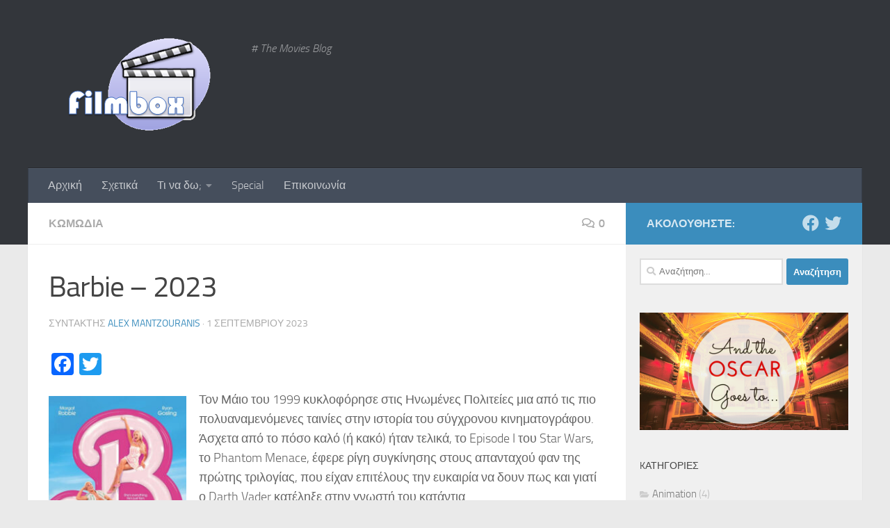

--- FILE ---
content_type: text/html; charset=UTF-8
request_url: https://www.filmbox.gr/comedy/barbie/
body_size: 20641
content:
<!DOCTYPE html>
<html class="no-js" lang="el">
<head>
  <meta charset="UTF-8">
  <meta name="viewport" content="width=device-width, initial-scale=1.0">
  <link rel="profile" href="https://gmpg.org/xfn/11" />
  <link rel="pingback" href="https://www.filmbox.gr/xmlrpc.php">

  <meta name='robots' content='index, follow, max-image-preview:large, max-snippet:-1, max-video-preview:-1' />
	<style>img:is([sizes="auto" i], [sizes^="auto," i]) { contain-intrinsic-size: 3000px 1500px }</style>
	<script>document.documentElement.className = document.documentElement.className.replace("no-js","js");</script>

	<!-- This site is optimized with the Yoast SEO plugin v24.1 - https://yoast.com/wordpress/plugins/seo/ -->
	<title>Barbie - 2023 - Filmbox</title>
	<meta name="description" content="Την Barbie σαν ταινία, μόνο σαν μια χαριτωμένη παρωδία θα μπορούσε να την δει κανείς. Δεν γίνεται να παίρνεις στα σοβαρά μια διαμάχη μεταξύ των Κεν με σφουγγαρίστρες και παπάκια" />
	<link rel="canonical" href="https://www.filmbox.gr/comedy/barbie/" />
	<meta property="og:locale" content="el_GR" />
	<meta property="og:type" content="article" />
	<meta property="og:title" content="Barbie - 2023 - Filmbox" />
	<meta property="og:description" content="Την Barbie σαν ταινία, μόνο σαν μια χαριτωμένη παρωδία θα μπορούσε να την δει κανείς. Δεν γίνεται να παίρνεις στα σοβαρά μια διαμάχη μεταξύ των Κεν με σφουγγαρίστρες και παπάκια" />
	<meta property="og:url" content="https://www.filmbox.gr/comedy/barbie/" />
	<meta property="og:site_name" content="Filmbox" />
	<meta property="article:publisher" content="https://www.facebook.com/FilmboxGR" />
	<meta property="article:published_time" content="2023-09-01T19:16:30+00:00" />
	<meta property="article:modified_time" content="2023-09-01T19:16:32+00:00" />
	<meta property="og:image" content="https://www.filmbox.gr/wp-content/uploads/2023/09/IMMAGINE-IN-EVIDENZA-ARTICOLI-6-1.jpg" />
	<meta property="og:image:width" content="1920" />
	<meta property="og:image:height" content="1080" />
	<meta property="og:image:type" content="image/jpeg" />
	<meta name="author" content="Alex Mantzouranis" />
	<meta name="twitter:card" content="summary_large_image" />
	<meta name="twitter:label1" content="Συντάχθηκε από" />
	<meta name="twitter:data1" content="Alex Mantzouranis" />
	<meta name="twitter:label2" content="Εκτιμώμενος χρόνος ανάγνωσης" />
	<meta name="twitter:data2" content="5 λεπτά" />
	<script type="application/ld+json" class="yoast-schema-graph">{"@context":"https://schema.org","@graph":[{"@type":"Article","@id":"https://www.filmbox.gr/comedy/barbie/#article","isPartOf":{"@id":"https://www.filmbox.gr/comedy/barbie/"},"author":{"name":"Alex Mantzouranis","@id":"https://www.filmbox.gr/#/schema/person/23ef47463fe95ba7c6be395c6e433767"},"headline":"Barbie &#8211; 2023","datePublished":"2023-09-01T19:16:30+00:00","dateModified":"2023-09-01T19:16:32+00:00","mainEntityOfPage":{"@id":"https://www.filmbox.gr/comedy/barbie/"},"wordCount":74,"commentCount":0,"publisher":{"@id":"https://www.filmbox.gr/#organization"},"image":{"@id":"https://www.filmbox.gr/comedy/barbie/#primaryimage"},"thumbnailUrl":"https://www.filmbox.gr/wp-content/uploads/2023/09/IMMAGINE-IN-EVIDENZA-ARTICOLI-6-1.jpg","keywords":["2023","Greta Gerwig","Margot Robbie","Michael Cera","Ryan Gosling","Will Ferrell"],"articleSection":["Κωμωδία"],"inLanguage":"el","potentialAction":[{"@type":"CommentAction","name":"Comment","target":["https://www.filmbox.gr/comedy/barbie/#respond"]}]},{"@type":"WebPage","@id":"https://www.filmbox.gr/comedy/barbie/","url":"https://www.filmbox.gr/comedy/barbie/","name":"Barbie - 2023 - Filmbox","isPartOf":{"@id":"https://www.filmbox.gr/#website"},"primaryImageOfPage":{"@id":"https://www.filmbox.gr/comedy/barbie/#primaryimage"},"image":{"@id":"https://www.filmbox.gr/comedy/barbie/#primaryimage"},"thumbnailUrl":"https://www.filmbox.gr/wp-content/uploads/2023/09/IMMAGINE-IN-EVIDENZA-ARTICOLI-6-1.jpg","datePublished":"2023-09-01T19:16:30+00:00","dateModified":"2023-09-01T19:16:32+00:00","description":"Την Barbie σαν ταινία, μόνο σαν μια χαριτωμένη παρωδία θα μπορούσε να την δει κανείς. Δεν γίνεται να παίρνεις στα σοβαρά μια διαμάχη μεταξύ των Κεν με σφουγγαρίστρες και παπάκια","breadcrumb":{"@id":"https://www.filmbox.gr/comedy/barbie/#breadcrumb"},"inLanguage":"el","potentialAction":[{"@type":"ReadAction","target":["https://www.filmbox.gr/comedy/barbie/"]}]},{"@type":"ImageObject","inLanguage":"el","@id":"https://www.filmbox.gr/comedy/barbie/#primaryimage","url":"https://www.filmbox.gr/wp-content/uploads/2023/09/IMMAGINE-IN-EVIDENZA-ARTICOLI-6-1.jpg","contentUrl":"https://www.filmbox.gr/wp-content/uploads/2023/09/IMMAGINE-IN-EVIDENZA-ARTICOLI-6-1.jpg","width":1920,"height":1080},{"@type":"BreadcrumbList","@id":"https://www.filmbox.gr/comedy/barbie/#breadcrumb","itemListElement":[{"@type":"ListItem","position":1,"name":"Home","item":"https://www.filmbox.gr/"},{"@type":"ListItem","position":2,"name":"Barbie &#8211; 2023"}]},{"@type":"WebSite","@id":"https://www.filmbox.gr/#website","url":"https://www.filmbox.gr/","name":"Filmbox","description":"# The Movies Blog","publisher":{"@id":"https://www.filmbox.gr/#organization"},"potentialAction":[{"@type":"SearchAction","target":{"@type":"EntryPoint","urlTemplate":"https://www.filmbox.gr/?s={search_term_string}"},"query-input":{"@type":"PropertyValueSpecification","valueRequired":true,"valueName":"search_term_string"}}],"inLanguage":"el"},{"@type":"Organization","@id":"https://www.filmbox.gr/#organization","name":"Filmbox","url":"https://www.filmbox.gr/","logo":{"@type":"ImageObject","inLanguage":"el","@id":"https://www.filmbox.gr/#/schema/logo/image/","url":"https://www.filmbox.gr/wp-content/uploads/2016/07/logo_new3.png","contentUrl":"https://www.filmbox.gr/wp-content/uploads/2016/07/logo_new3.png","width":271,"height":162,"caption":"Filmbox"},"image":{"@id":"https://www.filmbox.gr/#/schema/logo/image/"},"sameAs":["https://www.facebook.com/FilmboxGR"]},{"@type":"Person","@id":"https://www.filmbox.gr/#/schema/person/23ef47463fe95ba7c6be395c6e433767","name":"Alex Mantzouranis","image":{"@type":"ImageObject","inLanguage":"el","@id":"https://www.filmbox.gr/#/schema/person/image/","url":"https://secure.gravatar.com/avatar/92dfa5c6463353afbc71c29ab024c08a?s=96&d=mm&r=g","contentUrl":"https://secure.gravatar.com/avatar/92dfa5c6463353afbc71c29ab024c08a?s=96&d=mm&r=g","caption":"Alex Mantzouranis"}}]}</script>
	<!-- / Yoast SEO plugin. -->


<link rel='dns-prefetch' href='//static.addtoany.com' />
<link rel="alternate" type="application/rss+xml" title="Ροή RSS &raquo; Filmbox" href="https://www.filmbox.gr/feed/" />
<link rel="alternate" type="application/rss+xml" title="Ροή Σχολίων &raquo; Filmbox" href="https://www.filmbox.gr/comments/feed/" />
<link rel="alternate" type="application/rss+xml" title="Ροή Σχολίων Filmbox &raquo; Barbie &#8211; 2023" href="https://www.filmbox.gr/comedy/barbie/feed/" />
<script>
window._wpemojiSettings = {"baseUrl":"https:\/\/s.w.org\/images\/core\/emoji\/15.0.3\/72x72\/","ext":".png","svgUrl":"https:\/\/s.w.org\/images\/core\/emoji\/15.0.3\/svg\/","svgExt":".svg","source":{"concatemoji":"https:\/\/www.filmbox.gr\/wp-includes\/js\/wp-emoji-release.min.js?ver=6.7.4"}};
/*! This file is auto-generated */
!function(i,n){var o,s,e;function c(e){try{var t={supportTests:e,timestamp:(new Date).valueOf()};sessionStorage.setItem(o,JSON.stringify(t))}catch(e){}}function p(e,t,n){e.clearRect(0,0,e.canvas.width,e.canvas.height),e.fillText(t,0,0);var t=new Uint32Array(e.getImageData(0,0,e.canvas.width,e.canvas.height).data),r=(e.clearRect(0,0,e.canvas.width,e.canvas.height),e.fillText(n,0,0),new Uint32Array(e.getImageData(0,0,e.canvas.width,e.canvas.height).data));return t.every(function(e,t){return e===r[t]})}function u(e,t,n){switch(t){case"flag":return n(e,"\ud83c\udff3\ufe0f\u200d\u26a7\ufe0f","\ud83c\udff3\ufe0f\u200b\u26a7\ufe0f")?!1:!n(e,"\ud83c\uddfa\ud83c\uddf3","\ud83c\uddfa\u200b\ud83c\uddf3")&&!n(e,"\ud83c\udff4\udb40\udc67\udb40\udc62\udb40\udc65\udb40\udc6e\udb40\udc67\udb40\udc7f","\ud83c\udff4\u200b\udb40\udc67\u200b\udb40\udc62\u200b\udb40\udc65\u200b\udb40\udc6e\u200b\udb40\udc67\u200b\udb40\udc7f");case"emoji":return!n(e,"\ud83d\udc26\u200d\u2b1b","\ud83d\udc26\u200b\u2b1b")}return!1}function f(e,t,n){var r="undefined"!=typeof WorkerGlobalScope&&self instanceof WorkerGlobalScope?new OffscreenCanvas(300,150):i.createElement("canvas"),a=r.getContext("2d",{willReadFrequently:!0}),o=(a.textBaseline="top",a.font="600 32px Arial",{});return e.forEach(function(e){o[e]=t(a,e,n)}),o}function t(e){var t=i.createElement("script");t.src=e,t.defer=!0,i.head.appendChild(t)}"undefined"!=typeof Promise&&(o="wpEmojiSettingsSupports",s=["flag","emoji"],n.supports={everything:!0,everythingExceptFlag:!0},e=new Promise(function(e){i.addEventListener("DOMContentLoaded",e,{once:!0})}),new Promise(function(t){var n=function(){try{var e=JSON.parse(sessionStorage.getItem(o));if("object"==typeof e&&"number"==typeof e.timestamp&&(new Date).valueOf()<e.timestamp+604800&&"object"==typeof e.supportTests)return e.supportTests}catch(e){}return null}();if(!n){if("undefined"!=typeof Worker&&"undefined"!=typeof OffscreenCanvas&&"undefined"!=typeof URL&&URL.createObjectURL&&"undefined"!=typeof Blob)try{var e="postMessage("+f.toString()+"("+[JSON.stringify(s),u.toString(),p.toString()].join(",")+"));",r=new Blob([e],{type:"text/javascript"}),a=new Worker(URL.createObjectURL(r),{name:"wpTestEmojiSupports"});return void(a.onmessage=function(e){c(n=e.data),a.terminate(),t(n)})}catch(e){}c(n=f(s,u,p))}t(n)}).then(function(e){for(var t in e)n.supports[t]=e[t],n.supports.everything=n.supports.everything&&n.supports[t],"flag"!==t&&(n.supports.everythingExceptFlag=n.supports.everythingExceptFlag&&n.supports[t]);n.supports.everythingExceptFlag=n.supports.everythingExceptFlag&&!n.supports.flag,n.DOMReady=!1,n.readyCallback=function(){n.DOMReady=!0}}).then(function(){return e}).then(function(){var e;n.supports.everything||(n.readyCallback(),(e=n.source||{}).concatemoji?t(e.concatemoji):e.wpemoji&&e.twemoji&&(t(e.twemoji),t(e.wpemoji)))}))}((window,document),window._wpemojiSettings);
</script>
<link rel='stylesheet' id='pt-cv-public-style-css' href='https://www.filmbox.gr/wp-content/plugins/content-views-query-and-display-post-page/public/assets/css/cv.css?ver=4.0.2' media='all' />
<style id='wp-emoji-styles-inline-css'>

	img.wp-smiley, img.emoji {
		display: inline !important;
		border: none !important;
		box-shadow: none !important;
		height: 1em !important;
		width: 1em !important;
		margin: 0 0.07em !important;
		vertical-align: -0.1em !important;
		background: none !important;
		padding: 0 !important;
	}
</style>
<link rel='stylesheet' id='wp-block-library-css' href='https://www.filmbox.gr/wp-includes/css/dist/block-library/style.min.css?ver=6.7.4' media='all' />
<style id='js-archive-list-archive-widget-style-inline-css'>
/*!***************************************************************************************************************************************************************************************************************************************!*\
  !*** css ./node_modules/css-loader/dist/cjs.js??ruleSet[1].rules[4].use[1]!./node_modules/postcss-loader/dist/cjs.js??ruleSet[1].rules[4].use[2]!./node_modules/sass-loader/dist/cjs.js??ruleSet[1].rules[4].use[3]!./src/style.scss ***!
  \***************************************************************************************************************************************************************************************************************************************/
@charset "UTF-8";
/**
 * The following styles get applied both on the front of your site
 * and in the editor.
 *
 * Replace them with your own styles or remove the file completely.
 */
.js-archive-list a,
.js-archive-list a:focus,
.js-archive-list a:hover {
  text-decoration: none;
}
.js-archive-list .loading {
  display: inline-block;
  padding-left: 5px;
  vertical-align: middle;
  width: 25px;
}

.jal-hide {
  display: none;
}

.widget_jaw_widget ul.jaw_widget,
ul.jaw_widget ul,
body .wp-block-js-archive-list-archive-widget ul.jaw_widget,
body .wp-block-js-archive-list-archive-widget ul.jaw_widget ul,
body ul.jaw_widget {
  list-style: none;
  margin-left: 0;
  padding-left: 0;
}

.widget_jaw_widget ul.jaw_widget li,
.wp-block-js-archive-list-archive-widget ul.jaw_widget li,
.jaw_widget ul li {
  padding-left: 1rem;
  list-style: none;
}
.widget_jaw_widget ul.jaw_widget li::before,
.wp-block-js-archive-list-archive-widget ul.jaw_widget li::before,
.jaw_widget ul li::before {
  content: "";
}
.widget_jaw_widget ul.jaw_widget li .post-date,
.wp-block-js-archive-list-archive-widget ul.jaw_widget li .post-date,
.jaw_widget ul li .post-date {
  padding-left: 5px;
}
.widget_jaw_widget ul.jaw_widget li .post-date::before,
.wp-block-js-archive-list-archive-widget ul.jaw_widget li .post-date::before,
.jaw_widget ul li .post-date::before {
  content: "—";
  padding-right: 5px;
}

/** Bullet's padding **/
.jaw_symbol {
  margin-right: 0.5rem;
}

/*# sourceMappingURL=style-index.css.map*/
</style>
<style id='classic-theme-styles-inline-css'>
/*! This file is auto-generated */
.wp-block-button__link{color:#fff;background-color:#32373c;border-radius:9999px;box-shadow:none;text-decoration:none;padding:calc(.667em + 2px) calc(1.333em + 2px);font-size:1.125em}.wp-block-file__button{background:#32373c;color:#fff;text-decoration:none}
</style>
<style id='global-styles-inline-css'>
:root{--wp--preset--aspect-ratio--square: 1;--wp--preset--aspect-ratio--4-3: 4/3;--wp--preset--aspect-ratio--3-4: 3/4;--wp--preset--aspect-ratio--3-2: 3/2;--wp--preset--aspect-ratio--2-3: 2/3;--wp--preset--aspect-ratio--16-9: 16/9;--wp--preset--aspect-ratio--9-16: 9/16;--wp--preset--color--black: #000000;--wp--preset--color--cyan-bluish-gray: #abb8c3;--wp--preset--color--white: #ffffff;--wp--preset--color--pale-pink: #f78da7;--wp--preset--color--vivid-red: #cf2e2e;--wp--preset--color--luminous-vivid-orange: #ff6900;--wp--preset--color--luminous-vivid-amber: #fcb900;--wp--preset--color--light-green-cyan: #7bdcb5;--wp--preset--color--vivid-green-cyan: #00d084;--wp--preset--color--pale-cyan-blue: #8ed1fc;--wp--preset--color--vivid-cyan-blue: #0693e3;--wp--preset--color--vivid-purple: #9b51e0;--wp--preset--gradient--vivid-cyan-blue-to-vivid-purple: linear-gradient(135deg,rgba(6,147,227,1) 0%,rgb(155,81,224) 100%);--wp--preset--gradient--light-green-cyan-to-vivid-green-cyan: linear-gradient(135deg,rgb(122,220,180) 0%,rgb(0,208,130) 100%);--wp--preset--gradient--luminous-vivid-amber-to-luminous-vivid-orange: linear-gradient(135deg,rgba(252,185,0,1) 0%,rgba(255,105,0,1) 100%);--wp--preset--gradient--luminous-vivid-orange-to-vivid-red: linear-gradient(135deg,rgba(255,105,0,1) 0%,rgb(207,46,46) 100%);--wp--preset--gradient--very-light-gray-to-cyan-bluish-gray: linear-gradient(135deg,rgb(238,238,238) 0%,rgb(169,184,195) 100%);--wp--preset--gradient--cool-to-warm-spectrum: linear-gradient(135deg,rgb(74,234,220) 0%,rgb(151,120,209) 20%,rgb(207,42,186) 40%,rgb(238,44,130) 60%,rgb(251,105,98) 80%,rgb(254,248,76) 100%);--wp--preset--gradient--blush-light-purple: linear-gradient(135deg,rgb(255,206,236) 0%,rgb(152,150,240) 100%);--wp--preset--gradient--blush-bordeaux: linear-gradient(135deg,rgb(254,205,165) 0%,rgb(254,45,45) 50%,rgb(107,0,62) 100%);--wp--preset--gradient--luminous-dusk: linear-gradient(135deg,rgb(255,203,112) 0%,rgb(199,81,192) 50%,rgb(65,88,208) 100%);--wp--preset--gradient--pale-ocean: linear-gradient(135deg,rgb(255,245,203) 0%,rgb(182,227,212) 50%,rgb(51,167,181) 100%);--wp--preset--gradient--electric-grass: linear-gradient(135deg,rgb(202,248,128) 0%,rgb(113,206,126) 100%);--wp--preset--gradient--midnight: linear-gradient(135deg,rgb(2,3,129) 0%,rgb(40,116,252) 100%);--wp--preset--font-size--small: 13px;--wp--preset--font-size--medium: 20px;--wp--preset--font-size--large: 36px;--wp--preset--font-size--x-large: 42px;--wp--preset--spacing--20: 0.44rem;--wp--preset--spacing--30: 0.67rem;--wp--preset--spacing--40: 1rem;--wp--preset--spacing--50: 1.5rem;--wp--preset--spacing--60: 2.25rem;--wp--preset--spacing--70: 3.38rem;--wp--preset--spacing--80: 5.06rem;--wp--preset--shadow--natural: 6px 6px 9px rgba(0, 0, 0, 0.2);--wp--preset--shadow--deep: 12px 12px 50px rgba(0, 0, 0, 0.4);--wp--preset--shadow--sharp: 6px 6px 0px rgba(0, 0, 0, 0.2);--wp--preset--shadow--outlined: 6px 6px 0px -3px rgba(255, 255, 255, 1), 6px 6px rgba(0, 0, 0, 1);--wp--preset--shadow--crisp: 6px 6px 0px rgba(0, 0, 0, 1);}:where(.is-layout-flex){gap: 0.5em;}:where(.is-layout-grid){gap: 0.5em;}body .is-layout-flex{display: flex;}.is-layout-flex{flex-wrap: wrap;align-items: center;}.is-layout-flex > :is(*, div){margin: 0;}body .is-layout-grid{display: grid;}.is-layout-grid > :is(*, div){margin: 0;}:where(.wp-block-columns.is-layout-flex){gap: 2em;}:where(.wp-block-columns.is-layout-grid){gap: 2em;}:where(.wp-block-post-template.is-layout-flex){gap: 1.25em;}:where(.wp-block-post-template.is-layout-grid){gap: 1.25em;}.has-black-color{color: var(--wp--preset--color--black) !important;}.has-cyan-bluish-gray-color{color: var(--wp--preset--color--cyan-bluish-gray) !important;}.has-white-color{color: var(--wp--preset--color--white) !important;}.has-pale-pink-color{color: var(--wp--preset--color--pale-pink) !important;}.has-vivid-red-color{color: var(--wp--preset--color--vivid-red) !important;}.has-luminous-vivid-orange-color{color: var(--wp--preset--color--luminous-vivid-orange) !important;}.has-luminous-vivid-amber-color{color: var(--wp--preset--color--luminous-vivid-amber) !important;}.has-light-green-cyan-color{color: var(--wp--preset--color--light-green-cyan) !important;}.has-vivid-green-cyan-color{color: var(--wp--preset--color--vivid-green-cyan) !important;}.has-pale-cyan-blue-color{color: var(--wp--preset--color--pale-cyan-blue) !important;}.has-vivid-cyan-blue-color{color: var(--wp--preset--color--vivid-cyan-blue) !important;}.has-vivid-purple-color{color: var(--wp--preset--color--vivid-purple) !important;}.has-black-background-color{background-color: var(--wp--preset--color--black) !important;}.has-cyan-bluish-gray-background-color{background-color: var(--wp--preset--color--cyan-bluish-gray) !important;}.has-white-background-color{background-color: var(--wp--preset--color--white) !important;}.has-pale-pink-background-color{background-color: var(--wp--preset--color--pale-pink) !important;}.has-vivid-red-background-color{background-color: var(--wp--preset--color--vivid-red) !important;}.has-luminous-vivid-orange-background-color{background-color: var(--wp--preset--color--luminous-vivid-orange) !important;}.has-luminous-vivid-amber-background-color{background-color: var(--wp--preset--color--luminous-vivid-amber) !important;}.has-light-green-cyan-background-color{background-color: var(--wp--preset--color--light-green-cyan) !important;}.has-vivid-green-cyan-background-color{background-color: var(--wp--preset--color--vivid-green-cyan) !important;}.has-pale-cyan-blue-background-color{background-color: var(--wp--preset--color--pale-cyan-blue) !important;}.has-vivid-cyan-blue-background-color{background-color: var(--wp--preset--color--vivid-cyan-blue) !important;}.has-vivid-purple-background-color{background-color: var(--wp--preset--color--vivid-purple) !important;}.has-black-border-color{border-color: var(--wp--preset--color--black) !important;}.has-cyan-bluish-gray-border-color{border-color: var(--wp--preset--color--cyan-bluish-gray) !important;}.has-white-border-color{border-color: var(--wp--preset--color--white) !important;}.has-pale-pink-border-color{border-color: var(--wp--preset--color--pale-pink) !important;}.has-vivid-red-border-color{border-color: var(--wp--preset--color--vivid-red) !important;}.has-luminous-vivid-orange-border-color{border-color: var(--wp--preset--color--luminous-vivid-orange) !important;}.has-luminous-vivid-amber-border-color{border-color: var(--wp--preset--color--luminous-vivid-amber) !important;}.has-light-green-cyan-border-color{border-color: var(--wp--preset--color--light-green-cyan) !important;}.has-vivid-green-cyan-border-color{border-color: var(--wp--preset--color--vivid-green-cyan) !important;}.has-pale-cyan-blue-border-color{border-color: var(--wp--preset--color--pale-cyan-blue) !important;}.has-vivid-cyan-blue-border-color{border-color: var(--wp--preset--color--vivid-cyan-blue) !important;}.has-vivid-purple-border-color{border-color: var(--wp--preset--color--vivid-purple) !important;}.has-vivid-cyan-blue-to-vivid-purple-gradient-background{background: var(--wp--preset--gradient--vivid-cyan-blue-to-vivid-purple) !important;}.has-light-green-cyan-to-vivid-green-cyan-gradient-background{background: var(--wp--preset--gradient--light-green-cyan-to-vivid-green-cyan) !important;}.has-luminous-vivid-amber-to-luminous-vivid-orange-gradient-background{background: var(--wp--preset--gradient--luminous-vivid-amber-to-luminous-vivid-orange) !important;}.has-luminous-vivid-orange-to-vivid-red-gradient-background{background: var(--wp--preset--gradient--luminous-vivid-orange-to-vivid-red) !important;}.has-very-light-gray-to-cyan-bluish-gray-gradient-background{background: var(--wp--preset--gradient--very-light-gray-to-cyan-bluish-gray) !important;}.has-cool-to-warm-spectrum-gradient-background{background: var(--wp--preset--gradient--cool-to-warm-spectrum) !important;}.has-blush-light-purple-gradient-background{background: var(--wp--preset--gradient--blush-light-purple) !important;}.has-blush-bordeaux-gradient-background{background: var(--wp--preset--gradient--blush-bordeaux) !important;}.has-luminous-dusk-gradient-background{background: var(--wp--preset--gradient--luminous-dusk) !important;}.has-pale-ocean-gradient-background{background: var(--wp--preset--gradient--pale-ocean) !important;}.has-electric-grass-gradient-background{background: var(--wp--preset--gradient--electric-grass) !important;}.has-midnight-gradient-background{background: var(--wp--preset--gradient--midnight) !important;}.has-small-font-size{font-size: var(--wp--preset--font-size--small) !important;}.has-medium-font-size{font-size: var(--wp--preset--font-size--medium) !important;}.has-large-font-size{font-size: var(--wp--preset--font-size--large) !important;}.has-x-large-font-size{font-size: var(--wp--preset--font-size--x-large) !important;}
:where(.wp-block-post-template.is-layout-flex){gap: 1.25em;}:where(.wp-block-post-template.is-layout-grid){gap: 1.25em;}
:where(.wp-block-columns.is-layout-flex){gap: 2em;}:where(.wp-block-columns.is-layout-grid){gap: 2em;}
:root :where(.wp-block-pullquote){font-size: 1.5em;line-height: 1.6;}
</style>
<link rel='stylesheet' id='cntctfrm_form_style-css' href='https://www.filmbox.gr/wp-content/plugins/contact-form-plugin/css/form_style.css?ver=4.3.2' media='all' />
<link rel='stylesheet' id='responsive-lightbox-swipebox-css' href='https://www.filmbox.gr/wp-content/plugins/responsive-lightbox/assets/swipebox/swipebox.min.css?ver=2.4.8' media='all' />
<link rel='stylesheet' id='hueman-main-style-css' href='https://www.filmbox.gr/wp-content/themes/hueman/assets/front/css/main.min.css?ver=3.7.27' media='all' />
<style id='hueman-main-style-inline-css'>
body { font-size:1.00rem; }@media only screen and (min-width: 720px) {
        .nav > li { font-size:1.00rem; }
      }.container-inner { max-width: 1200px; }.sidebar .widget { padding-left: 20px; padding-right: 20px; padding-top: 20px; }::selection { background-color: #3b8dbd; }
::-moz-selection { background-color: #3b8dbd; }a,a>span.hu-external::after,.themeform label .required,#flexslider-featured .flex-direction-nav .flex-next:hover,#flexslider-featured .flex-direction-nav .flex-prev:hover,.post-hover:hover .post-title a,.post-title a:hover,.sidebar.s1 .post-nav li a:hover i,.content .post-nav li a:hover i,.post-related a:hover,.sidebar.s1 .widget_rss ul li a,#footer .widget_rss ul li a,.sidebar.s1 .widget_calendar a,#footer .widget_calendar a,.sidebar.s1 .alx-tab .tab-item-category a,.sidebar.s1 .alx-posts .post-item-category a,.sidebar.s1 .alx-tab li:hover .tab-item-title a,.sidebar.s1 .alx-tab li:hover .tab-item-comment a,.sidebar.s1 .alx-posts li:hover .post-item-title a,#footer .alx-tab .tab-item-category a,#footer .alx-posts .post-item-category a,#footer .alx-tab li:hover .tab-item-title a,#footer .alx-tab li:hover .tab-item-comment a,#footer .alx-posts li:hover .post-item-title a,.comment-tabs li.active a,.comment-awaiting-moderation,.child-menu a:hover,.child-menu .current_page_item > a,.wp-pagenavi a{ color: #3b8dbd; }input[type="submit"],.themeform button[type="submit"],.sidebar.s1 .sidebar-top,.sidebar.s1 .sidebar-toggle,#flexslider-featured .flex-control-nav li a.flex-active,.post-tags a:hover,.sidebar.s1 .widget_calendar caption,#footer .widget_calendar caption,.author-bio .bio-avatar:after,.commentlist li.bypostauthor > .comment-body:after,.commentlist li.comment-author-admin > .comment-body:after{ background-color: #3b8dbd; }.post-format .format-container { border-color: #3b8dbd; }.sidebar.s1 .alx-tabs-nav li.active a,#footer .alx-tabs-nav li.active a,.comment-tabs li.active a,.wp-pagenavi a:hover,.wp-pagenavi a:active,.wp-pagenavi span.current{ border-bottom-color: #3b8dbd!important; }.sidebar.s2 .post-nav li a:hover i,
.sidebar.s2 .widget_rss ul li a,
.sidebar.s2 .widget_calendar a,
.sidebar.s2 .alx-tab .tab-item-category a,
.sidebar.s2 .alx-posts .post-item-category a,
.sidebar.s2 .alx-tab li:hover .tab-item-title a,
.sidebar.s2 .alx-tab li:hover .tab-item-comment a,
.sidebar.s2 .alx-posts li:hover .post-item-title a { color: #82b965; }
.sidebar.s2 .sidebar-top,.sidebar.s2 .sidebar-toggle,.post-comments,.jp-play-bar,.jp-volume-bar-value,.sidebar.s2 .widget_calendar caption{ background-color: #82b965; }.sidebar.s2 .alx-tabs-nav li.active a { border-bottom-color: #82b965; }
.post-comments::before { border-right-color: #82b965; }
      .search-expand,
              #nav-topbar.nav-container { background-color: #26272b}@media only screen and (min-width: 720px) {
                #nav-topbar .nav ul { background-color: #26272b; }
              }.is-scrolled #header .nav-container.desktop-sticky,
              .is-scrolled #header .search-expand { background-color: #26272b; background-color: rgba(38,39,43,0.90) }.is-scrolled .topbar-transparent #nav-topbar.desktop-sticky .nav ul { background-color: #26272b; background-color: rgba(38,39,43,0.95) }#header { background-color: #33363b; }
@media only screen and (min-width: 720px) {
  #nav-header .nav ul { background-color: #33363b; }
}
        #header #nav-mobile { background-color: #33363b; }.is-scrolled #header #nav-mobile { background-color: #33363b; background-color: rgba(51,54,59,0.90) }#nav-header.nav-container, #main-header-search .search-expand { background-color: ; }
@media only screen and (min-width: 720px) {
  #nav-header .nav ul { background-color: ; }
}
        .site-title a img { max-height: 162px; }body { background-color: #eaeaea; }
</style>
<link rel='stylesheet' id='theme-stylesheet-css' href='https://www.filmbox.gr/wp-content/themes/hueman-child/style.css?ver=1.0' media='all' />
<link rel='stylesheet' id='hueman-font-awesome-css' href='https://www.filmbox.gr/wp-content/themes/hueman/assets/front/css/font-awesome.min.css?ver=3.7.27' media='all' />
<link rel='stylesheet' id='addtoany-css' href='https://www.filmbox.gr/wp-content/plugins/add-to-any/addtoany.min.css?ver=1.16' media='all' />
<script id="addtoany-core-js-before">
window.a2a_config=window.a2a_config||{};a2a_config.callbacks=[];a2a_config.overlays=[];a2a_config.templates={};a2a_localize = {
	Share: "Μοιραστείτε",
	Save: "Αποθήκευση",
	Subscribe: "Εγγραφείτε",
	Email: "Email",
	Bookmark: "Προσθήκη στα Αγαπημένα",
	ShowAll: "Προβολή όλων",
	ShowLess: "Προβολή λιγότερων",
	FindServices: "Αναζήτηση υπηρεσίας(ιών)",
	FindAnyServiceToAddTo: "Άμεση προσθήκη κάθε υπηρεσίας",
	PoweredBy: "Powered by",
	ShareViaEmail: "Μοιραστείτε μέσω e-mail",
	SubscribeViaEmail: "Εγγραφείτε μέσω e-mail",
	BookmarkInYourBrowser: "Προσθήκη στα Αγαπημένα μέσα από τον σελιδοδείκτη σας",
	BookmarkInstructions: "Πατήστε Ctrl+D or \u2318+D για να προσθέσετε τη σελίδα στα Αγαπημένα σας",
	AddToYourFavorites: "Προσθήκη στα Αγαπημένα",
	SendFromWebOrProgram: "Αποστολή από οποιοδήποτε e-mail διεύθυνση ή e-mail πρόγραμμα",
	EmailProgram: "E-mail πρόγραμμα",
	More: "Περισσότερα &#8230;",
	ThanksForSharing: "Ευχαριστώ για την κοινοποίηση!",
	ThanksForFollowing: "Ευχαριστώ που με ακολουθείτε!"
};
</script>
<script defer src="https://static.addtoany.com/menu/page.js" id="addtoany-core-js"></script>
<script src="https://www.filmbox.gr/wp-includes/js/jquery/jquery.min.js?ver=3.7.1" id="jquery-core-js"></script>
<script src="https://www.filmbox.gr/wp-includes/js/jquery/jquery-migrate.min.js?ver=3.4.1" id="jquery-migrate-js"></script>
<script defer src="https://www.filmbox.gr/wp-content/plugins/add-to-any/addtoany.min.js?ver=1.1" id="addtoany-jquery-js"></script>
<script src="https://www.filmbox.gr/wp-content/plugins/responsive-lightbox/assets/swipebox/jquery.swipebox.min.js?ver=2.4.8" id="responsive-lightbox-swipebox-js"></script>
<script src="https://www.filmbox.gr/wp-includes/js/underscore.min.js?ver=1.13.7" id="underscore-js"></script>
<script src="https://www.filmbox.gr/wp-content/plugins/responsive-lightbox/assets/infinitescroll/infinite-scroll.pkgd.min.js?ver=6.7.4" id="responsive-lightbox-infinite-scroll-js"></script>
<script id="responsive-lightbox-js-before">
var rlArgs = {"script":"swipebox","selector":"lightbox","customEvents":"","activeGalleries":true,"animation":true,"hideCloseButtonOnMobile":false,"removeBarsOnMobile":false,"hideBars":true,"hideBarsDelay":5000,"videoMaxWidth":1080,"useSVG":true,"loopAtEnd":false,"woocommerce_gallery":false,"ajaxurl":"https:\/\/www.filmbox.gr\/wp-admin\/admin-ajax.php","nonce":"4b1dfc9166","preview":false,"postId":1249,"scriptExtension":false};
</script>
<script src="https://www.filmbox.gr/wp-content/plugins/responsive-lightbox/js/front.js?ver=2.4.8" id="responsive-lightbox-js"></script>
<link rel="https://api.w.org/" href="https://www.filmbox.gr/wp-json/" /><link rel="alternate" title="JSON" type="application/json" href="https://www.filmbox.gr/wp-json/wp/v2/posts/1249" /><link rel="EditURI" type="application/rsd+xml" title="RSD" href="https://www.filmbox.gr/xmlrpc.php?rsd" />
<meta name="generator" content="WordPress 6.7.4" />
<link rel='shortlink' href='https://www.filmbox.gr/?p=1249' />
<link rel="alternate" title="oEmbed (JSON)" type="application/json+oembed" href="https://www.filmbox.gr/wp-json/oembed/1.0/embed?url=https%3A%2F%2Fwww.filmbox.gr%2Fcomedy%2Fbarbie%2F" />
<link rel="alternate" title="oEmbed (XML)" type="text/xml+oembed" href="https://www.filmbox.gr/wp-json/oembed/1.0/embed?url=https%3A%2F%2Fwww.filmbox.gr%2Fcomedy%2Fbarbie%2F&#038;format=xml" />

<!-- Bad Behavior 2.2.24 run time: 49.677 ms -->
<!-- Global site tag (gtag.js) - Google Analytics -->
<script async src="https://www.googletagmanager.com/gtag/js?id=UA-60228389-1"></script>
<script>
  window.dataLayer = window.dataLayer || [];
  function gtag(){dataLayer.push(arguments);}
  gtag('js', new Date());

  gtag('config', 'UA-60228389-1');
</script>


<!-- Facebook Pixel Code -->
<script>
!function(f,b,e,v,n,t,s){if(f.fbq)return;n=f.fbq=function(){n.callMethod?
n.callMethod.apply(n,arguments):n.queue.push(arguments)};if(!f._fbq)f._fbq=n;
n.push=n;n.loaded=!0;n.version='2.0';n.queue=[];t=b.createElement(e);t.async=!0;
t.src=v;s=b.getElementsByTagName(e)[0];s.parentNode.insertBefore(t,s)}(window,
document,'script','https://connect.facebook.net/en_US/fbevents.js');

fbq('init', '505019009693723');
fbq('track', "PageView");</script>
<noscript><img height="1" width="1" style="display:none"
src="https://www.facebook.com/tr?id=505019009693723&ev=PageView&noscript=1"
/></noscript>
<!-- End Facebook Pixel Code -->    <link rel="preload" as="font" type="font/woff2" href="https://www.filmbox.gr/wp-content/themes/hueman/assets/front/webfonts/fa-brands-400.woff2?v=5.15.2" crossorigin="anonymous"/>
    <link rel="preload" as="font" type="font/woff2" href="https://www.filmbox.gr/wp-content/themes/hueman/assets/front/webfonts/fa-regular-400.woff2?v=5.15.2" crossorigin="anonymous"/>
    <link rel="preload" as="font" type="font/woff2" href="https://www.filmbox.gr/wp-content/themes/hueman/assets/front/webfonts/fa-solid-900.woff2?v=5.15.2" crossorigin="anonymous"/>
  <link rel="preload" as="font" type="font/woff" href="https://www.filmbox.gr/wp-content/themes/hueman/assets/front/fonts/titillium-light-webfont.woff" crossorigin="anonymous"/>
<link rel="preload" as="font" type="font/woff" href="https://www.filmbox.gr/wp-content/themes/hueman/assets/front/fonts/titillium-lightitalic-webfont.woff" crossorigin="anonymous"/>
<link rel="preload" as="font" type="font/woff" href="https://www.filmbox.gr/wp-content/themes/hueman/assets/front/fonts/titillium-regular-webfont.woff" crossorigin="anonymous"/>
<link rel="preload" as="font" type="font/woff" href="https://www.filmbox.gr/wp-content/themes/hueman/assets/front/fonts/titillium-regularitalic-webfont.woff" crossorigin="anonymous"/>
<link rel="preload" as="font" type="font/woff" href="https://www.filmbox.gr/wp-content/themes/hueman/assets/front/fonts/titillium-semibold-webfont.woff" crossorigin="anonymous"/>
<style>
  /*  base : fonts
/* ------------------------------------ */
body { font-family: "Titillium", Arial, sans-serif; }
@font-face {
  font-family: 'Titillium';
  src: url('https://www.filmbox.gr/wp-content/themes/hueman/assets/front/fonts/titillium-light-webfont.eot');
  src: url('https://www.filmbox.gr/wp-content/themes/hueman/assets/front/fonts/titillium-light-webfont.svg#titillium-light-webfont') format('svg'),
     url('https://www.filmbox.gr/wp-content/themes/hueman/assets/front/fonts/titillium-light-webfont.eot?#iefix') format('embedded-opentype'),
     url('https://www.filmbox.gr/wp-content/themes/hueman/assets/front/fonts/titillium-light-webfont.woff') format('woff'),
     url('https://www.filmbox.gr/wp-content/themes/hueman/assets/front/fonts/titillium-light-webfont.ttf') format('truetype');
  font-weight: 300;
  font-style: normal;
}
@font-face {
  font-family: 'Titillium';
  src: url('https://www.filmbox.gr/wp-content/themes/hueman/assets/front/fonts/titillium-lightitalic-webfont.eot');
  src: url('https://www.filmbox.gr/wp-content/themes/hueman/assets/front/fonts/titillium-lightitalic-webfont.svg#titillium-lightitalic-webfont') format('svg'),
     url('https://www.filmbox.gr/wp-content/themes/hueman/assets/front/fonts/titillium-lightitalic-webfont.eot?#iefix') format('embedded-opentype'),
     url('https://www.filmbox.gr/wp-content/themes/hueman/assets/front/fonts/titillium-lightitalic-webfont.woff') format('woff'),
     url('https://www.filmbox.gr/wp-content/themes/hueman/assets/front/fonts/titillium-lightitalic-webfont.ttf') format('truetype');
  font-weight: 300;
  font-style: italic;
}
@font-face {
  font-family: 'Titillium';
  src: url('https://www.filmbox.gr/wp-content/themes/hueman/assets/front/fonts/titillium-regular-webfont.eot');
  src: url('https://www.filmbox.gr/wp-content/themes/hueman/assets/front/fonts/titillium-regular-webfont.svg#titillium-regular-webfont') format('svg'),
     url('https://www.filmbox.gr/wp-content/themes/hueman/assets/front/fonts/titillium-regular-webfont.eot?#iefix') format('embedded-opentype'),
     url('https://www.filmbox.gr/wp-content/themes/hueman/assets/front/fonts/titillium-regular-webfont.woff') format('woff'),
     url('https://www.filmbox.gr/wp-content/themes/hueman/assets/front/fonts/titillium-regular-webfont.ttf') format('truetype');
  font-weight: 400;
  font-style: normal;
}
@font-face {
  font-family: 'Titillium';
  src: url('https://www.filmbox.gr/wp-content/themes/hueman/assets/front/fonts/titillium-regularitalic-webfont.eot');
  src: url('https://www.filmbox.gr/wp-content/themes/hueman/assets/front/fonts/titillium-regularitalic-webfont.svg#titillium-regular-webfont') format('svg'),
     url('https://www.filmbox.gr/wp-content/themes/hueman/assets/front/fonts/titillium-regularitalic-webfont.eot?#iefix') format('embedded-opentype'),
     url('https://www.filmbox.gr/wp-content/themes/hueman/assets/front/fonts/titillium-regularitalic-webfont.woff') format('woff'),
     url('https://www.filmbox.gr/wp-content/themes/hueman/assets/front/fonts/titillium-regularitalic-webfont.ttf') format('truetype');
  font-weight: 400;
  font-style: italic;
}
@font-face {
    font-family: 'Titillium';
    src: url('https://www.filmbox.gr/wp-content/themes/hueman/assets/front/fonts/titillium-semibold-webfont.eot');
    src: url('https://www.filmbox.gr/wp-content/themes/hueman/assets/front/fonts/titillium-semibold-webfont.svg#titillium-semibold-webfont') format('svg'),
         url('https://www.filmbox.gr/wp-content/themes/hueman/assets/front/fonts/titillium-semibold-webfont.eot?#iefix') format('embedded-opentype'),
         url('https://www.filmbox.gr/wp-content/themes/hueman/assets/front/fonts/titillium-semibold-webfont.woff') format('woff'),
         url('https://www.filmbox.gr/wp-content/themes/hueman/assets/front/fonts/titillium-semibold-webfont.ttf') format('truetype');
  font-weight: 600;
  font-style: normal;
}
</style>
  <!--[if lt IE 9]>
<script src="https://www.filmbox.gr/wp-content/themes/hueman/assets/front/js/ie/html5shiv-printshiv.min.js"></script>
<script src="https://www.filmbox.gr/wp-content/themes/hueman/assets/front/js/ie/selectivizr.js"></script>
<![endif]-->
<link rel="icon" href="https://www.filmbox.gr/wp-content/uploads/2016/07/cropped-thumb-150x150.png" sizes="32x32" />
<link rel="icon" href="https://www.filmbox.gr/wp-content/uploads/2016/07/cropped-thumb-300x300.png" sizes="192x192" />
<link rel="apple-touch-icon" href="https://www.filmbox.gr/wp-content/uploads/2016/07/cropped-thumb-300x300.png" />
<meta name="msapplication-TileImage" content="https://www.filmbox.gr/wp-content/uploads/2016/07/cropped-thumb-300x300.png" />
<style id="wpforms-css-vars-root">
				:root {
					--wpforms-field-border-radius: 3px;
--wpforms-field-border-style: solid;
--wpforms-field-border-size: 1px;
--wpforms-field-background-color: #ffffff;
--wpforms-field-border-color: rgba( 0, 0, 0, 0.25 );
--wpforms-field-border-color-spare: rgba( 0, 0, 0, 0.25 );
--wpforms-field-text-color: rgba( 0, 0, 0, 0.7 );
--wpforms-field-menu-color: #ffffff;
--wpforms-label-color: rgba( 0, 0, 0, 0.85 );
--wpforms-label-sublabel-color: rgba( 0, 0, 0, 0.55 );
--wpforms-label-error-color: #d63637;
--wpforms-button-border-radius: 3px;
--wpforms-button-border-style: none;
--wpforms-button-border-size: 1px;
--wpforms-button-background-color: #066aab;
--wpforms-button-border-color: #066aab;
--wpforms-button-text-color: #ffffff;
--wpforms-page-break-color: #066aab;
--wpforms-background-image: none;
--wpforms-background-position: center center;
--wpforms-background-repeat: no-repeat;
--wpforms-background-size: cover;
--wpforms-background-width: 100px;
--wpforms-background-height: 100px;
--wpforms-background-color: rgba( 0, 0, 0, 0 );
--wpforms-background-url: none;
--wpforms-container-padding: 0px;
--wpforms-container-border-style: none;
--wpforms-container-border-width: 1px;
--wpforms-container-border-color: #000000;
--wpforms-container-border-radius: 3px;
--wpforms-field-size-input-height: 43px;
--wpforms-field-size-input-spacing: 15px;
--wpforms-field-size-font-size: 16px;
--wpforms-field-size-line-height: 19px;
--wpforms-field-size-padding-h: 14px;
--wpforms-field-size-checkbox-size: 16px;
--wpforms-field-size-sublabel-spacing: 5px;
--wpforms-field-size-icon-size: 1;
--wpforms-label-size-font-size: 16px;
--wpforms-label-size-line-height: 19px;
--wpforms-label-size-sublabel-font-size: 14px;
--wpforms-label-size-sublabel-line-height: 17px;
--wpforms-button-size-font-size: 17px;
--wpforms-button-size-height: 41px;
--wpforms-button-size-padding-h: 15px;
--wpforms-button-size-margin-top: 10px;
--wpforms-container-shadow-size-box-shadow: none;

				}
			</style></head>

<body class="post-template-default single single-post postid-1249 single-format-standard wp-custom-logo wp-embed-responsive col-2cl full-width mobile-sidebar-hide header-desktop-sticky header-mobile-sticky hueman-3-7-27-with-child-theme chrome">
<div id="wrapper">
  <a class="screen-reader-text skip-link" href="#content">Skip to content</a>
  
  <header id="header" class="main-menu-mobile-on one-mobile-menu main_menu header-ads-desktop  topbar-transparent no-header-img">
        <nav class="nav-container group mobile-menu mobile-sticky " id="nav-mobile" data-menu-id="header-1">
  <div class="mobile-title-logo-in-header"><p class="site-title">                  <a class="custom-logo-link" href="https://www.filmbox.gr/" rel="home" title="Filmbox | Αρχική σελίδα"><img src="https://www.filmbox.gr/wp-content/uploads/2016/07/logo_new3.png" alt="Filmbox" width="271" height="162"/></a>                </p></div>
        
                    <!-- <div class="ham__navbar-toggler collapsed" aria-expanded="false">
          <div class="ham__navbar-span-wrapper">
            <span class="ham-toggler-menu__span"></span>
          </div>
        </div> -->
        <button class="ham__navbar-toggler-two collapsed" title="Menu" aria-expanded="false">
          <span class="ham__navbar-span-wrapper">
            <span class="line line-1"></span>
            <span class="line line-2"></span>
            <span class="line line-3"></span>
          </span>
        </button>
            
      <div class="nav-text"></div>
      <div class="nav-wrap container">
                  <ul class="nav container-inner group mobile-search">
                            <li>
                  <form role="search" method="get" class="search-form" action="https://www.filmbox.gr/">
				<label>
					<span class="screen-reader-text">Αναζήτηση για:</span>
					<input type="search" class="search-field" placeholder="Αναζήτηση&hellip;" value="" name="s" />
				</label>
				<input type="submit" class="search-submit" value="Αναζήτηση" />
			</form>                </li>
                      </ul>
                <ul id="menu-%ce%bc%ce%b5%ce%bd%ce%bf%cf%8d-1" class="nav container-inner group"><li id="menu-item-59" class="menu-item menu-item-type-custom menu-item-object-custom menu-item-home menu-item-59"><a href="http://www.filmbox.gr/">Αρχική</a></li>
<li id="menu-item-60" class="menu-item menu-item-type-post_type menu-item-object-page menu-item-60"><a href="https://www.filmbox.gr/about/">Σχετικά</a></li>
<li id="menu-item-393" class="menu-item menu-item-type-custom menu-item-object-custom menu-item-has-children menu-item-393"><a>Τι να δω;</a>
<ul class="sub-menu">
	<li id="menu-item-394" class="menu-item menu-item-type-taxonomy menu-item-object-category menu-item-394"><a href="https://www.filmbox.gr/category/animation/">Animation</a></li>
	<li id="menu-item-396" class="menu-item menu-item-type-taxonomy menu-item-object-category menu-item-396"><a href="https://www.filmbox.gr/category/drama/">Δράμα</a></li>
	<li id="menu-item-397" class="menu-item menu-item-type-taxonomy menu-item-object-category menu-item-397"><a href="https://www.filmbox.gr/category/action/">Δράση</a></li>
	<li id="menu-item-398" class="menu-item menu-item-type-taxonomy menu-item-object-category menu-item-398"><a href="https://www.filmbox.gr/category/sci-fi/">Επιστ. Φαντασίας</a></li>
	<li id="menu-item-399" class="menu-item menu-item-type-taxonomy menu-item-object-category menu-item-399"><a href="https://www.filmbox.gr/category/romance/">Κομεντί</a></li>
	<li id="menu-item-400" class="menu-item menu-item-type-taxonomy menu-item-object-category current-post-ancestor current-menu-parent current-post-parent menu-item-400"><a href="https://www.filmbox.gr/category/comedy/">Κωμωδία</a></li>
	<li id="menu-item-401" class="menu-item menu-item-type-taxonomy menu-item-object-category menu-item-401"><a href="https://www.filmbox.gr/category/black_comedy/">Μαύρη κωμωδία</a></li>
	<li id="menu-item-402" class="menu-item menu-item-type-taxonomy menu-item-object-category menu-item-402"><a href="https://www.filmbox.gr/category/adventure/">Περιπέτεια</a></li>
</ul>
</li>
<li id="menu-item-395" class="menu-item menu-item-type-taxonomy menu-item-object-category menu-item-395"><a href="https://www.filmbox.gr/category/special/">Special</a></li>
<li id="menu-item-65" class="menu-item menu-item-type-post_type menu-item-object-page menu-item-65"><a href="https://www.filmbox.gr/contact/">Επικοινωνία</a></li>
</ul>      </div>
</nav><!--/#nav-topbar-->  
  
  <div class="container group">
        <div class="container-inner">

                    <div class="group hu-pad central-header-zone">
                  <div class="logo-tagline-group">
                      <p class="site-title">                  <a class="custom-logo-link" href="https://www.filmbox.gr/" rel="home" title="Filmbox | Αρχική σελίδα"><img src="https://www.filmbox.gr/wp-content/uploads/2016/07/logo_new3.png" alt="Filmbox" width="271" height="162"/></a>                </p>                                                <p class="site-description"># The Movies Blog</p>
                                        </div>

                                </div>
      
                <nav class="nav-container group desktop-menu " id="nav-header" data-menu-id="header-2">
    <div class="nav-text"><!-- put your mobile menu text here --></div>

  <div class="nav-wrap container">
        <ul id="menu-%ce%bc%ce%b5%ce%bd%ce%bf%cf%8d-2" class="nav container-inner group"><li class="menu-item menu-item-type-custom menu-item-object-custom menu-item-home menu-item-59"><a href="http://www.filmbox.gr/">Αρχική</a></li>
<li class="menu-item menu-item-type-post_type menu-item-object-page menu-item-60"><a href="https://www.filmbox.gr/about/">Σχετικά</a></li>
<li class="menu-item menu-item-type-custom menu-item-object-custom menu-item-has-children menu-item-393"><a>Τι να δω;</a>
<ul class="sub-menu">
	<li class="menu-item menu-item-type-taxonomy menu-item-object-category menu-item-394"><a href="https://www.filmbox.gr/category/animation/">Animation</a></li>
	<li class="menu-item menu-item-type-taxonomy menu-item-object-category menu-item-396"><a href="https://www.filmbox.gr/category/drama/">Δράμα</a></li>
	<li class="menu-item menu-item-type-taxonomy menu-item-object-category menu-item-397"><a href="https://www.filmbox.gr/category/action/">Δράση</a></li>
	<li class="menu-item menu-item-type-taxonomy menu-item-object-category menu-item-398"><a href="https://www.filmbox.gr/category/sci-fi/">Επιστ. Φαντασίας</a></li>
	<li class="menu-item menu-item-type-taxonomy menu-item-object-category menu-item-399"><a href="https://www.filmbox.gr/category/romance/">Κομεντί</a></li>
	<li class="menu-item menu-item-type-taxonomy menu-item-object-category current-post-ancestor current-menu-parent current-post-parent menu-item-400"><a href="https://www.filmbox.gr/category/comedy/">Κωμωδία</a></li>
	<li class="menu-item menu-item-type-taxonomy menu-item-object-category menu-item-401"><a href="https://www.filmbox.gr/category/black_comedy/">Μαύρη κωμωδία</a></li>
	<li class="menu-item menu-item-type-taxonomy menu-item-object-category menu-item-402"><a href="https://www.filmbox.gr/category/adventure/">Περιπέτεια</a></li>
</ul>
</li>
<li class="menu-item menu-item-type-taxonomy menu-item-object-category menu-item-395"><a href="https://www.filmbox.gr/category/special/">Special</a></li>
<li class="menu-item menu-item-type-post_type menu-item-object-page menu-item-65"><a href="https://www.filmbox.gr/contact/">Επικοινωνία</a></li>
</ul>  </div>
</nav><!--/#nav-header-->      
    </div><!--/.container-inner-->
      </div><!--/.container-->

</header><!--/#header-->
  
  <div class="container" id="page">
    <div class="container-inner">
            <div class="main">
        <div class="main-inner group">
          
              <main class="content" id="content">
              <div class="page-title hu-pad group">
          	    		<ul class="meta-single group">
    			<li class="category"><a href="https://www.filmbox.gr/category/comedy/" rel="category tag">Κωμωδία</a></li>
    			    			<li class="comments"><a href="https://www.filmbox.gr/comedy/barbie/#respond"><i class="far fa-comments"></i>0</a></li>
    			    		</ul>
            
    </div><!--/.page-title-->
          <div class="hu-pad group">
              <article class="post-1249 post type-post status-publish format-standard has-post-thumbnail hentry category-comedy tag-481 tag-greta-gerwig tag-margot-robbie tag-michael-cera tag-ryan-gosling tag-will-ferrell">
    <div class="post-inner group">

      <h1 class="post-title entry-title">Barbie &#8211; 2023</h1>


<!-- <p class="post-byline">συντάκτης <a href="https://www.filmbox.gr/author/admin/" title="Άρθρα του/της Alex Mantzouranis" rel="author">Alex Mantzouranis</a> &middot; 1 Σεπτεμβρίου 2023</p> -->

<p class="post-byline">συντάκτης   <span class="vcard author">
     <span class="fn"><a href="https://www.filmbox.gr/author/admin/" title="Άρθρα του/της Alex Mantzouranis" rel="author">Alex Mantzouranis</a></span>
   </span> &middot;
                            <time class="published" datetime="2023-09-01 21:16:30">1 Σεπτεμβρίου 2023</time>
               </p>
                                
      <div class="clear"></div>

      <div class="entry themeform">
        <div class="entry-inner">
          <div class="addtoany_share_save_container addtoany_content addtoany_content_top"><div class="a2a_kit a2a_kit_size_32 addtoany_list" data-a2a-url="https://www.filmbox.gr/comedy/barbie/" data-a2a-title="Barbie – 2023"><a class="a2a_button_facebook" href="https://www.addtoany.com/add_to/facebook?linkurl=https%3A%2F%2Fwww.filmbox.gr%2Fcomedy%2Fbarbie%2F&amp;linkname=Barbie%20%E2%80%93%202023" title="Facebook" rel="nofollow noopener" target="_blank"></a><a class="a2a_button_twitter" href="https://www.addtoany.com/add_to/twitter?linkurl=https%3A%2F%2Fwww.filmbox.gr%2Fcomedy%2Fbarbie%2F&amp;linkname=Barbie%20%E2%80%93%202023" title="Twitter" rel="nofollow noopener" target="_blank"></a></div></div><div class="wp-block-image">
<figure class="alignleft size-full is-resized"><a href="https://www.filmbox.gr/wp-content/uploads/2023/09/Barbie_2023_poster.jpg" data-rel="lightbox-image-0" data-rl_title="" data-rl_caption="" title=""><img fetchpriority="high" decoding="async" src="https://www.filmbox.gr/wp-content/uploads/2023/09/Barbie_2023_poster.jpg" alt="" class="wp-image-1250" width="198" height="290" srcset="https://www.filmbox.gr/wp-content/uploads/2023/09/Barbie_2023_poster.jpg 220w, https://www.filmbox.gr/wp-content/uploads/2023/09/Barbie_2023_poster-204x300.jpg 204w" sizes="(max-width: 198px) 100vw, 198px" /></a></figure></div>


<p>Τον Μάιο του 1999 κυκλοφόρησε στις Ηνωμένες Πολιτείες μια από τις πιο πολυαναμενόμενες ταινίες στην ιστορία του σύγχρονου κινηματογράφου. Άσχετα από το πόσο καλό (ή κακό) ήταν τελικά, το Episode I του Star Wars, το Phantom Menace, έφερε ρίγη συγκίνησης στους απανταχού φαν της πρώτης τριλογίας, που είχαν επιτέλους την ευκαιρία να δουν πως και γιατί ο Darth Vader κατέληξε στην γνωστή του κατάντια.</p>



<p>Λίγο μήνες μετά κυκλοφόρησε το Matrix. Το Matrix δεν είχε βέβαια τις περγαμηνές του Star Wars, ούτε οι αδερφοί (…) Wachowski αυτές του Geroge Lucas. Ερχόμενο λοιπόν από το πουθενά, εξελίχθηκε στο αντίπαλο δέος του Phantom Menace για το υπόλοιπο της σεζόν.</p>



<p>Αυτή ήταν μάλλον και η τελευταία μεγάλη άτυπη κόντρα μεταξύ δύο ταινιών που βγήκαν στις αίθουσες σχεδόν μαζί, πριν από το φαινόμενο της 21ης Ιουλίου του τρέχοντος έτους που ακούει στο όνομα Barbenheimer. Της ταυτόχρονης δηλαδή κυκλοφορίας της Barbie και του Oppenheimer, και της φρενίτιδας που συνεχίζουν να προκαλούν αυτές οι δύο ταινίες. Δυστυχώς λίγο περισσότερο η Barbie.</p>



<h3 class="wp-block-heading has-text-color" style="color:#0a631d">Η Ταινία</h3>



<p>Η Barbie (Margot Robbie) ζει στην Barbieland αρμονικά μαζί με τις υπόλοιπες Barbie και κάμποσους Ken, μεταξύ των οποίων και ο καψούρης Ken (Ryan Gosling). Η αρμονία όμως χαλάει όταν μεταξύ άλλων η Barbie δεν έχει πλέον ζεστό νερό να κάνει μπάνιο, ψυλλιάζεται ότι κάτι δεν πάει καλά και πηγαίνει στον πραγματικό κόσμο για να δει τι συμβαίνει.</p>



<p>Τόνοι μελανιού έχουν χυθεί για τα μηνύματα που περνάει η ταινία. Για το φεμινιστικό της περιεχόμενο, για τις ανδροκρατούμενες και πατριαρχικές κοινωνίες, και τα λοιπά και τα λοιπά. Μάλιστα σημειώθηκε λέει μπαράζ χωρισμών σε ζευγάρια καθώς η Barbie έδωσε δύναμη και αυτοπεποίθηση σε νέες κοπέλες ότι μπορούν να τα καταφέρουν και μόνες τους. Παιδιά, κάπου ώπα.</p>



<figure class="wp-block-image size-large"><a href="https://www.filmbox.gr/wp-content/uploads/2023/09/230719102436-03-barbie-movie-ken-wardrobe-scaled.jpg" data-rel="lightbox-image-1" data-rl_title="" data-rl_caption="" title=""><img decoding="async" width="1024" height="576" src="https://www.filmbox.gr/wp-content/uploads/2023/09/230719102436-03-barbie-movie-ken-wardrobe-1024x576.jpg" alt="" class="wp-image-1251" srcset="https://www.filmbox.gr/wp-content/uploads/2023/09/230719102436-03-barbie-movie-ken-wardrobe-1024x576.jpg 1024w, https://www.filmbox.gr/wp-content/uploads/2023/09/230719102436-03-barbie-movie-ken-wardrobe-300x169.jpg 300w, https://www.filmbox.gr/wp-content/uploads/2023/09/230719102436-03-barbie-movie-ken-wardrobe-768x432.jpg 768w, https://www.filmbox.gr/wp-content/uploads/2023/09/230719102436-03-barbie-movie-ken-wardrobe-1536x864.jpg 1536w, https://www.filmbox.gr/wp-content/uploads/2023/09/230719102436-03-barbie-movie-ken-wardrobe-2048x1152.jpg 2048w" sizes="(max-width: 1024px) 100vw, 1024px" /></a></figure>



<p>Δεν αμφισβητεί κανείς την επιτυχία της, καθώς πάτησε σε ευαίσθητες νοσταλγικές χορδές και αξιοποίησε ένα από τα πιο ισχυρά brand που κυκλοφορούν εκεί έξω. Και κάπως έτσι έγινε η πιο εμπορική ταινία της σεζόν στην Αμερική. Μα το ίδιο δεν έγινε και με την ταινία που ήταν στην πρώτη θέση ως τώρα, το Super Mario Bros. Movie;</p>



<p>Την Barbie σαν ταινία, μόνο σαν μια χαριτωμένη παρωδία θα μπορούσε να την δει κανείς. Δεν γίνεται να παίρνεις στα σοβαρά μια διαμάχη μεταξύ των Κεν με σφουγγαρίστρες και παπάκια ή το σπαγγάτο της weirdo Barbie. Δεν είναι καν κωμικά σαν στιγμιότυπα. Και μέσα από όλα αυτά να πρέπει ντε και καλά να αναδειχθεί η ισότητα μεταξύ των δύο φύλων. Συγνώμη, αλλά δεν γίνεται.</p>



<figure class="wp-block-image size-large"><a href="https://www.filmbox.gr/wp-content/uploads/2023/09/flat-feet-barbie.jpg" data-rel="lightbox-image-2" data-rl_title="" data-rl_caption="" title=""><img decoding="async" width="1024" height="683" src="https://www.filmbox.gr/wp-content/uploads/2023/09/flat-feet-barbie-1024x683.jpg" alt="" class="wp-image-1252" srcset="https://www.filmbox.gr/wp-content/uploads/2023/09/flat-feet-barbie-1024x683.jpg 1024w, https://www.filmbox.gr/wp-content/uploads/2023/09/flat-feet-barbie-300x200.jpg 300w, https://www.filmbox.gr/wp-content/uploads/2023/09/flat-feet-barbie-768x512.jpg 768w, https://www.filmbox.gr/wp-content/uploads/2023/09/flat-feet-barbie-1536x1024.jpg 1536w, https://www.filmbox.gr/wp-content/uploads/2023/09/flat-feet-barbie-2048x1366.jpg 2048w" sizes="(max-width: 1024px) 100vw, 1024px" /></a></figure>



<p>Αυτό βέβαια δεν σημαίνει ότι δεν υπήρχαν κωμικές στιγμές. Η σκηνοθέτης Greta Gerwig (Lady Bird, <em>Μικρές Κυρίες</em>) χρησιμοποιεί πανέξυπνα αναφορές από άλλες ταινίες, που όμως μόνο ένας ενήλικας μπορεί να καταλάβει, όπως η εισαγωγή από το <em><a href="https://www.filmbox.gr/sci-fi/2001-odysseia-diastimatos/" target="_blank" rel="noreferrer noopener">2001: Η Οδύσσεια του Διαστήματος</a></em> ή το μπλε χάπι/κόκκινο χάπι από το Matrix.</p>



<p>Και αν την εκθαμβωτική Margot Robbie (<em><a href="https://www.filmbox.gr/drama/to_megalo_sortarisma/" target="_blank" rel="noreferrer noopener">Το Μεγάλο Σορτάρισμα</a></em>, The Wolf of Wall Street) δεν χορταίνεις να την βλέπεις, δεν μπορείς να πεις το ίδιο και για τον Ryan Gosling (<a href="https://www.filmbox.gr/musical/la-la-land/" target="_blank" rel="noreferrer noopener">La La Land</a>, <em><a href="https://www.filmbox.gr/drama/prwtos_anthrwpos/" target="_blank" rel="noreferrer noopener">Ο Πρώτος Άνθρωπος</a></em>). Παρόλο που ο Gosling έχει την κωμική φλέβα, και μάλιστα όποτε χρειαστεί την χρησιμοποιεί με μεγάλη επιτυχία, εδώ δεν μπορεί να ξεφύγει από τον ρόλο-καρικατούρα που έχει επωμιστεί. Άσε που αυτό το μαλλί του προσθέτει καμιά 10αριά χρόνια και δείχνει σαν μεσήλικας που προσπαθεί να φανεί νιάτο.</p>



<figure class="wp-block-image size-large"><a href="https://www.filmbox.gr/wp-content/uploads/2023/09/rev-1-BAR-FP-0129r_High_Res_JPEG-crop-a08adc4d393743d7a582ac2dded603fe.jpg" data-rel="lightbox-image-3" data-rl_title="" data-rl_caption="" title=""><img loading="lazy" decoding="async" width="1024" height="683" src="https://www.filmbox.gr/wp-content/uploads/2023/09/rev-1-BAR-FP-0129r_High_Res_JPEG-crop-a08adc4d393743d7a582ac2dded603fe-1024x683.jpg" alt="" class="wp-image-1253" srcset="https://www.filmbox.gr/wp-content/uploads/2023/09/rev-1-BAR-FP-0129r_High_Res_JPEG-crop-a08adc4d393743d7a582ac2dded603fe-1024x683.jpg 1024w, https://www.filmbox.gr/wp-content/uploads/2023/09/rev-1-BAR-FP-0129r_High_Res_JPEG-crop-a08adc4d393743d7a582ac2dded603fe-300x200.jpg 300w, https://www.filmbox.gr/wp-content/uploads/2023/09/rev-1-BAR-FP-0129r_High_Res_JPEG-crop-a08adc4d393743d7a582ac2dded603fe-768x512.jpg 768w, https://www.filmbox.gr/wp-content/uploads/2023/09/rev-1-BAR-FP-0129r_High_Res_JPEG-crop-a08adc4d393743d7a582ac2dded603fe.jpg 1500w" sizes="auto, (max-width: 1024px) 100vw, 1024px" /></a></figure>



<p>Η αποκάλυψη στην ταινία είναι παραδόξως ο Will Ferrell (Zoolander, Anchorman), ένας ηθοποιός που λατρεύεις να μισείς. Δεν κάνει κάτι το ιδιαίτερο, όταν όμως η σαχλαμάρες των Κεν βαράνε κόκκινο, ο Ferrell δίνει την πραγματικά κωμική πινελιά και φαίνεται σαν όαση. Τον ρόλο του ενός και μοναδικού Alan στην Barbieland, που σύμφωνα με πηγές φέρεται να είναι ο υπεύθυνος για την έγκυο Midge, έχει ο Michael Cera, το έτερον ήμισυ του Jonah Hill στο Superbad.</p>



<h3 class="wp-block-heading has-text-color" style="color:#0a631d">Να τη δω;</h3>



<p>Λοιπόν ναι. Δεν λείπουν οι χαζομάρες και οι προβλέψιμες εξελίξεις, αλλά συνολικά βλέπεται ευχάριστα. Αν βγάλεις από το μυαλό σου και τις προπαγανδιστικές διαστάσεις που έχει πάρει σαν ταινία, ακόμα πιο πολύ.</p>
          <nav class="pagination group">
                      </nav><!--/.pagination-->
        </div>

        
        <div class="clear"></div>
      </div><!--/.entry-->

    </div><!--/.post-inner-->
  </article><!--/.post-->

<div class="clear"></div>

<p class="post-tags"><span>Ετικέτες:</span> <a href="https://www.filmbox.gr/tag/2023/" rel="tag">2023</a><a href="https://www.filmbox.gr/tag/greta-gerwig/" rel="tag">Greta Gerwig</a><a href="https://www.filmbox.gr/tag/margot-robbie/" rel="tag">Margot Robbie</a><a href="https://www.filmbox.gr/tag/michael-cera/" rel="tag">Michael Cera</a><a href="https://www.filmbox.gr/tag/ryan-gosling/" rel="tag">Ryan Gosling</a><a href="https://www.filmbox.gr/tag/will-ferrell/" rel="tag">Will Ferrell</a></p>

	<ul class="post-nav group">
				<li class="next"><strong>Επόμενο άρθρο&nbsp;</strong><a href="https://www.filmbox.gr/drama/oppenheimer/" rel="next"><i class="fas fa-chevron-right"></i><span>Oppenheimer &#8211; 2023</span></a></li>
		
				<li class="previous"><strong>Προηγούμενο άρθρο&nbsp;</strong><a href="https://www.filmbox.gr/drama/kleftra-vivlion/" rel="prev"><i class="fas fa-chevron-left"></i><span>Η Κλέφτρα των Βιβλίων (The Book Thief) &#8211; 2013</span></a></li>
			</ul>


<h4 class="heading">
	<i class="far fa-hand-point-right"></i>Ίσως σας ενδιαφέρουν&hellip;</h4>

<ul class="related-posts group">
  		<li class="related post-hover">
		<article class="post-166 post type-post status-publish format-standard has-post-thumbnail hentry category-drama category-romance category-comedy tag-53 tag-berenice-bejo tag-jean-dujardin tag-john-goodman tag-oscar">

			<div class="post-thumbnail">
				<a href="https://www.filmbox.gr/romance/the_artist/" class="hu-rel-post-thumb">
					<img width="520" height="245" src="https://www.filmbox.gr/wp-content/uploads/2015/03/the-artist-wallpaper-520x245.jpeg" class="attachment-thumb-medium size-thumb-medium wp-post-image" alt="" decoding="async" loading="lazy" />																			</a>
									<a class="post-comments" href="https://www.filmbox.gr/romance/the_artist/#respond"><i class="far fa-comments"></i>0</a>
							</div><!--/.post-thumbnail-->

			<div class="related-inner">

				<h4 class="post-title entry-title">
					<a href="https://www.filmbox.gr/romance/the_artist/" rel="bookmark">The Artist &#8211; 2011</a>
				</h4><!--/.post-title-->

				<div class="post-meta group">
					<p class="post-date">
  <time class="published updated" datetime="2015-03-10 14:03:19">10 Μαρτίου 2015</time>
</p>

  <p class="post-byline" style="display:none">&nbsp;συντάκτης    <span class="vcard author">
      <span class="fn"><a href="https://www.filmbox.gr/author/admin/" title="Άρθρα του/της Alex Mantzouranis" rel="author">Alex Mantzouranis</a></span>
    </span> &middot; Published <span class="published">10 Μαρτίου 2015</span>
     &middot; Last modified <span class="updated">15 Ιανουαρίου 2019</span>  </p>
				</div><!--/.post-meta-->

			</div><!--/.related-inner-->

		</article>
	</li><!--/.related-->
		<li class="related post-hover">
		<article class="post-1191 post type-post status-publish format-standard has-post-thumbnail hentry category-drama category-comedy tag-458 tag-david-lynch tag-gabriel-labelle tag-judd-hirsch tag-michelle-williams tag-paul-dano tag-seth-rogen tag-steven-spielberg">

			<div class="post-thumbnail">
				<a href="https://www.filmbox.gr/drama/fabelmans/" class="hu-rel-post-thumb">
					<img width="520" height="245" src="https://www.filmbox.gr/wp-content/uploads/2022/12/fabelmans-520x245.jpg" class="attachment-thumb-medium size-thumb-medium wp-post-image" alt="" decoding="async" loading="lazy" />																			</a>
									<a class="post-comments" href="https://www.filmbox.gr/drama/fabelmans/#respond"><i class="far fa-comments"></i>0</a>
							</div><!--/.post-thumbnail-->

			<div class="related-inner">

				<h4 class="post-title entry-title">
					<a href="https://www.filmbox.gr/drama/fabelmans/" rel="bookmark">The Fabelmans &#8211; 2022</a>
				</h4><!--/.post-title-->

				<div class="post-meta group">
					<p class="post-date">
  <time class="published updated" datetime="2022-12-11 18:40:24">11 Δεκεμβρίου 2022</time>
</p>

  <p class="post-byline" style="display:none">&nbsp;συντάκτης    <span class="vcard author">
      <span class="fn"><a href="https://www.filmbox.gr/author/admin/" title="Άρθρα του/της Alex Mantzouranis" rel="author">Alex Mantzouranis</a></span>
    </span> &middot; Published <span class="published">11 Δεκεμβρίου 2022</span>
      </p>
				</div><!--/.post-meta-->

			</div><!--/.related-inner-->

		</article>
	</li><!--/.related-->
		<li class="related post-hover">
		<article class="post-494 post type-post status-publish format-standard has-post-thumbnail hentry category-comedy tag-200 tag-bob-newhart tag-frank-oz tag-joan-cusack tag-kevin-kline tag-matt-dillon tag-tom-selleck">

			<div class="post-thumbnail">
				<a href="https://www.filmbox.gr/comedy/in-out/" class="hu-rel-post-thumb">
					<img width="520" height="245" src="https://www.filmbox.gr/wp-content/uploads/2016/09/Kevin-Kline-as-Howard-Brackett-in-In-Out-kevin-kline-23737297-1360-768-520x245.jpg" class="attachment-thumb-medium size-thumb-medium wp-post-image" alt="" decoding="async" loading="lazy" />																			</a>
									<a class="post-comments" href="https://www.filmbox.gr/comedy/in-out/#respond"><i class="far fa-comments"></i>0</a>
							</div><!--/.post-thumbnail-->

			<div class="related-inner">

				<h4 class="post-title entry-title">
					<a href="https://www.filmbox.gr/comedy/in-out/" rel="bookmark">In &#038; Out &#8211; 1997</a>
				</h4><!--/.post-title-->

				<div class="post-meta group">
					<p class="post-date">
  <time class="published updated" datetime="2016-09-19 06:45:28">19 Σεπτεμβρίου 2016</time>
</p>

  <p class="post-byline" style="display:none">&nbsp;συντάκτης    <span class="vcard author">
      <span class="fn"><a href="https://www.filmbox.gr/author/admin/" title="Άρθρα του/της Alex Mantzouranis" rel="author">Alex Mantzouranis</a></span>
    </span> &middot; Published <span class="published">19 Σεπτεμβρίου 2016</span>
      </p>
				</div><!--/.post-meta-->

			</div><!--/.related-inner-->

		</article>
	</li><!--/.related-->
		  
</ul><!--/.post-related-->



<section id="comments" class="themeform">

	
					<!-- comments open, no comments -->
		
	
		<div id="respond" class="comment-respond">
		<h3 id="reply-title" class="comment-reply-title">Αφήστε μια απάντηση <small><a rel="nofollow" id="cancel-comment-reply-link" href="/comedy/barbie/#respond" style="display:none;">Ακύρωση απάντησης</a></small></h3><form action="https://www.filmbox.gr/wp-comments-post.php" method="post" id="commentform" class="comment-form"><p class="comment-notes"><span id="email-notes">Η ηλ. διεύθυνση σας δεν δημοσιεύεται.</span> <span class="required-field-message">Τα υποχρεωτικά πεδία σημειώνονται με <span class="required">*</span></span></p><p class="comment-form-comment"><label for="comment">Σχόλιο <span class="required">*</span></label> <textarea id="comment" name="comment" cols="45" rows="8" maxlength="65525" required="required"></textarea></p><p class="comment-form-author"><label for="author">Όνομα <span class="required">*</span></label> <input id="author" name="author" type="text" value="" size="30" maxlength="245" autocomplete="name" required="required" /></p>
<p class="comment-form-email"><label for="email">Email <span class="required">*</span></label> <input id="email" name="email" type="text" value="" size="30" maxlength="100" aria-describedby="email-notes" autocomplete="email" required="required" /></p>
<p class="comment-form-url"><label for="url">Ιστότοπος</label> <input id="url" name="url" type="text" value="" size="30" maxlength="200" autocomplete="url" /></p>
<p class="form-submit"><input name="submit" type="submit" id="submit" class="submit" value="Δημοσίευση σχολίου" /> <input type='hidden' name='comment_post_ID' value='1249' id='comment_post_ID' />
<input type='hidden' name='comment_parent' id='comment_parent' value='0' />
</p><p style="display: none;"><input type="hidden" id="akismet_comment_nonce" name="akismet_comment_nonce" value="d41da07395" /></p><p style="display: none !important;" class="akismet-fields-container" data-prefix="ak_"><label>&#916;<textarea name="ak_hp_textarea" cols="45" rows="8" maxlength="100"></textarea></label><input type="hidden" id="ak_js_1" name="ak_js" value="140"/><script>document.getElementById( "ak_js_1" ).setAttribute( "value", ( new Date() ).getTime() );</script></p></form>	</div><!-- #respond -->
	
</section><!--/#comments-->          </div><!--/.hu-pad-->
            </main><!--/.content-->
          

	<div class="sidebar s1 collapsed" data-position="right" data-layout="col-2cl" data-sb-id="s1">

		<button class="sidebar-toggle" title="Αναπτύξτε την πλευρική στήλη"><i class="fas sidebar-toggle-arrows"></i></button>

		<div class="sidebar-content">

			           			<div class="sidebar-top group">
                        <p>Ακολουθήστε:</p>                    <ul class="social-links"><li><a rel="nofollow noopener noreferrer" class="social-tooltip"  title="Facebook" aria-label="Facebook" href="https://www.facebook.com/FilmboxGR" target="_blank"  style="color:"><i class="fab fa-facebook"></i></a></li><li><a rel="nofollow noopener noreferrer" class="social-tooltip"  title="Twitter" aria-label="Twitter" href="https://twitter.com/FilmboxGR" target="_blank"  style="color:"><i class="fab fa-twitter"></i></a></li></ul>  			</div>
			
			
			
			<div id="search-3" class="widget widget_search"><form role="search" method="get" class="search-form" action="https://www.filmbox.gr/">
				<label>
					<span class="screen-reader-text">Αναζήτηση για:</span>
					<input type="search" class="search-field" placeholder="Αναζήτηση&hellip;" value="" name="s" />
				</label>
				<input type="submit" class="search-submit" value="Αναζήτηση" />
			</form></div><div id="block-2" class="widget widget_block widget_media_image">
<figure class="wp-block-image size-full"><a href="https://www.filmbox.gr/tag/oscar/" target="_blank"><img loading="lazy" decoding="async" width="710" height="400" src="https://www.filmbox.gr/wp-content/uploads/2015/02/oscar-nominations.png" alt="" class="wp-image-687" srcset="https://www.filmbox.gr/wp-content/uploads/2015/02/oscar-nominations.png 710w, https://www.filmbox.gr/wp-content/uploads/2015/02/oscar-nominations-300x169.png 300w" sizes="auto, (max-width: 710px) 100vw, 710px" /></a></figure>
</div><div id="categories-8" class="widget widget_categories"><h3 class="widget-title">Kατηγορίες</h3>
			<ul>
					<li class="cat-item cat-item-69"><a href="https://www.filmbox.gr/category/animation/">Animation</a> (4)
</li>
	<li class="cat-item cat-item-125"><a href="https://www.filmbox.gr/category/special/">Special</a> (18)
</li>
	<li class="cat-item cat-item-3"><a href="https://www.filmbox.gr/category/drama/">Δράμα</a> (67)
</li>
	<li class="cat-item cat-item-81"><a href="https://www.filmbox.gr/category/action/">Δράση</a> (12)
</li>
	<li class="cat-item cat-item-61"><a href="https://www.filmbox.gr/category/sci-fi/">Επιστ. Φαντασίας</a> (10)
</li>
	<li class="cat-item cat-item-417"><a href="https://www.filmbox.gr/category/thriller/">Θρίλερ</a> (7)
</li>
	<li class="cat-item cat-item-2"><a href="https://www.filmbox.gr/category/romance/">Κομεντί</a> (8)
</li>
	<li class="cat-item cat-item-5"><a href="https://www.filmbox.gr/category/comedy/">Κωμωδία</a> (26)
</li>
	<li class="cat-item cat-item-7"><a href="https://www.filmbox.gr/category/black_comedy/">Μαύρη κωμωδία</a> (6)
</li>
	<li class="cat-item cat-item-298"><a href="https://www.filmbox.gr/category/musical/">Μιούζικαλ</a> (3)
</li>
	<li class="cat-item cat-item-418"><a href="https://www.filmbox.gr/category/mystery/">Μυστηρίου</a> (4)
</li>
	<li class="cat-item cat-item-6"><a href="https://www.filmbox.gr/category/adventure/">Περιπέτεια</a> (15)
</li>
			</ul>

			</div><div id="alxposts-2" class="widget widget_hu_posts">
<h3 class="widget-title"></h3>
	
	<ul class="alx-posts group thumbs-enabled">
    				<li>

						<div class="post-item-thumbnail">
				<a href="https://www.filmbox.gr/drama/eis-to-onoma-toy-patros/">
					<img width="520" height="245" src="https://www.filmbox.gr/wp-content/uploads/2021/05/namefahter1-520x245.jpeg" class="attachment-thumb-medium size-thumb-medium wp-post-image" alt="" decoding="async" loading="lazy" />																			</a>
			</div>
			
			<div class="post-item-inner group">
				<p class="post-item-category"><a href="https://www.filmbox.gr/category/drama/" rel="category tag">Δράμα</a></p>				<p class="post-item-title"><a href="https://www.filmbox.gr/drama/eis-to-onoma-toy-patros/" rel="bookmark">Εις το Όνομα του Πατρός (In the Name of the Father) &#8211; 1993</a></p>
				<p class="post-item-date">28 Μαΐου 2021</p>			</div>

		</li>
				<li>

						<div class="post-item-thumbnail">
				<a href="https://www.filmbox.gr/drama/moonlight/">
					<img width="520" height="245" src="https://www.filmbox.gr/wp-content/uploads/2017/02/moonlight1-520x245.jpg" class="attachment-thumb-medium size-thumb-medium wp-post-image" alt="" decoding="async" loading="lazy" />																			</a>
			</div>
			
			<div class="post-item-inner group">
				<p class="post-item-category"><a href="https://www.filmbox.gr/category/drama/" rel="category tag">Δράμα</a></p>				<p class="post-item-title"><a href="https://www.filmbox.gr/drama/moonlight/" rel="bookmark">Moonlight &#8211; 2016</a></p>
				<p class="post-item-date">10 Φεβρουαρίου 2017</p>			</div>

		</li>
				<li>

						<div class="post-item-thumbnail">
				<a href="https://www.filmbox.gr/special/xryses-sfaires-2018/">
					<img width="520" height="245" src="https://www.filmbox.gr/wp-content/uploads/2018/01/Nominados-Golden-Globes-2018-520x245.jpg" class="attachment-thumb-medium size-thumb-medium wp-post-image" alt="" decoding="async" loading="lazy" />																			</a>
			</div>
			
			<div class="post-item-inner group">
				<p class="post-item-category"><a href="https://www.filmbox.gr/category/special/" rel="category tag">Special</a></p>				<p class="post-item-title"><a href="https://www.filmbox.gr/special/xryses-sfaires-2018/" rel="bookmark">Χρυσές Σφαίρες 2018</a></p>
				<p class="post-item-date">8 Ιανουαρίου 2018</p>			</div>

		</li>
				    	</ul><!--/.alx-posts-->

</div>

		</div><!--/.sidebar-content-->

	</div><!--/.sidebar-->

	

        </div><!--/.main-inner-->
      </div><!--/.main-->
    </div><!--/.container-inner-->
  </div><!--/.container-->
    <footer id="footer">

    
    
    
    <section class="container" id="footer-bottom">
      <div class="container-inner">

        <a id="back-to-top" href="#"><i class="fas fa-angle-up"></i></a>

        <div class="hu-pad group">

          <div class="grid one-half">
                        
            <div id="copyright">
                <p></p>
            </div><!--/#copyright-->

            
          </div>

          <div class="grid one-half last">
                                          <ul class="social-links"><li><a rel="nofollow noopener noreferrer" class="social-tooltip"  title="Facebook" aria-label="Facebook" href="https://www.facebook.com/FilmboxGR" target="_blank"  style="color:"><i class="fab fa-facebook"></i></a></li><li><a rel="nofollow noopener noreferrer" class="social-tooltip"  title="Twitter" aria-label="Twitter" href="https://twitter.com/FilmboxGR" target="_blank"  style="color:"><i class="fab fa-twitter"></i></a></li></ul>                                    </div>

        </div><!--/.hu-pad-->

      </div><!--/.container-inner-->
    </section><!--/.container-->

  </footer><!--/#footer-->

</div><!--/#wrapper-->

<script type="text/javascript">var jalwCurrentPost={month:"09",year:"2023"};</script><script id="pt-cv-content-views-script-js-extra">
var PT_CV_PUBLIC = {"_prefix":"pt-cv-","page_to_show":"5","_nonce":"a1d138e300","is_admin":"","is_mobile":"","ajaxurl":"https:\/\/www.filmbox.gr\/wp-admin\/admin-ajax.php","lang":"","loading_image_src":"data:image\/gif;base64,R0lGODlhDwAPALMPAMrKygwMDJOTkz09PZWVla+vr3p6euTk5M7OzuXl5TMzMwAAAJmZmWZmZszMzP\/\/\/yH\/[base64]\/wyVlamTi3nSdgwFNdhEJgTJoNyoB9ISYoQmdjiZPcj7EYCAeCF1gEDo4Dz2eIAAAh+QQFCgAPACwCAAAADQANAAAEM\/DJBxiYeLKdX3IJZT1FU0iIg2RNKx3OkZVnZ98ToRD4MyiDnkAh6BkNC0MvsAj0kMpHBAAh+QQFCgAPACwGAAAACQAPAAAEMDC59KpFDll73HkAA2wVY5KgiK5b0RRoI6MuzG6EQqCDMlSGheEhUAgqgUUAFRySIgAh+QQFCgAPACwCAAIADQANAAAEM\/DJKZNLND\/[base64]"};
var PT_CV_PAGINATION = {"first":"\u00ab","prev":"\u2039","next":"\u203a","last":"\u00bb","goto_first":"Go to first page","goto_prev":"Go to previous page","goto_next":"Go to next page","goto_last":"Go to last page","current_page":"Current page is","goto_page":"Go to page"};
</script>
<script src="https://www.filmbox.gr/wp-content/plugins/content-views-query-and-display-post-page/public/assets/js/cv.js?ver=4.0.2" id="pt-cv-content-views-script-js"></script>
<script id="hu-front-scripts-js-extra">
var HUParams = {"_disabled":[],"SmoothScroll":{"Enabled":true,"Options":{"touchpadSupport":false}},"centerAllImg":"1","timerOnScrollAllBrowsers":"1","extLinksStyle":"","extLinksTargetExt":"","extLinksSkipSelectors":{"classes":["btn","button"],"ids":[]},"imgSmartLoadEnabled":"","imgSmartLoadOpts":{"parentSelectors":[".container .content",".post-row",".container .sidebar","#footer","#header-widgets"],"opts":{"excludeImg":[".tc-holder-img"],"fadeIn_options":100,"threshold":0}},"goldenRatio":"1.618","gridGoldenRatioLimit":"350","sbStickyUserSettings":{"desktop":true,"mobile":true},"sidebarOneWidth":"340","sidebarTwoWidth":"260","isWPMobile":"","menuStickyUserSettings":{"desktop":"stick_up","mobile":"stick_up"},"mobileSubmenuExpandOnClick":"1","submenuTogglerIcon":"<i class=\"fas fa-angle-down\"><\/i>","isDevMode":"","ajaxUrl":"https:\/\/www.filmbox.gr\/?huajax=1","frontNonce":{"id":"HuFrontNonce","handle":"e3c6a7c39e"},"isWelcomeNoteOn":"","welcomeContent":"","i18n":{"collapsibleExpand":"\u0386\u03bd\u03bf\u03b9\u03b3\u03bc\u03b1","collapsibleCollapse":"\u03a3\u03cd\u03bc\u03c0\u03c4\u03b7\u03be\u03b7"},"deferFontAwesome":"","fontAwesomeUrl":"https:\/\/www.filmbox.gr\/wp-content\/themes\/hueman\/assets\/front\/css\/font-awesome.min.css?3.7.27","mainScriptUrl":"https:\/\/www.filmbox.gr\/wp-content\/themes\/hueman\/assets\/front\/js\/scripts.min.js?3.7.27","flexSliderNeeded":"","flexSliderOptions":{"is_rtl":false,"has_touch_support":true,"is_slideshow":false,"slideshow_speed":5000}};
</script>
<script src="https://www.filmbox.gr/wp-content/themes/hueman/assets/front/js/scripts.min.js?ver=3.7.27" id="hu-front-scripts-js" defer></script>
<script src="https://www.filmbox.gr/wp-includes/js/comment-reply.min.js?ver=6.7.4" id="comment-reply-js" async data-wp-strategy="async"></script>
<script defer src="https://www.filmbox.gr/wp-content/plugins/akismet/_inc/akismet-frontend.js?ver=1735826149" id="akismet-frontend-js"></script>
<!--[if lt IE 9]>
<script src="https://www.filmbox.gr/wp-content/themes/hueman/assets/front/js/ie/respond.js"></script>
<![endif]-->
</body>
</html>